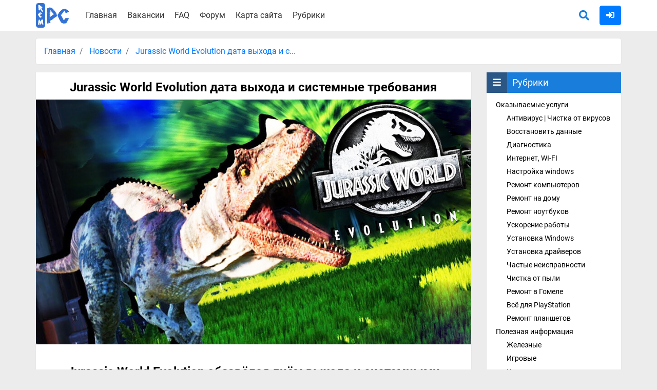

--- FILE ---
content_type: text/html; charset=UTF-8
request_url: https://rempc.by/novosti/jurassic-world-evolution-data-vyhoda-i-sistemnye-trebovaniya.html
body_size: 8814
content:
<!DOCTYPE html>
<html lang="ru">
<head>
    <meta charset="UTF-8">
    <title>Jurassic World Evolution получил релизную дату</title>
	<link rel="icon" href="/favicon.ico" type="image/x-icon">
    <link rel="stylesheet" href="/assets/css/main.min.css">
    <meta name="description" content="Jurassic World Evolution обзавёлся днём выхода, плюс игровое видео!">
	<meta name="viewport" content="width=device-width, initial-scale=1.0">
    <meta property="og:title" content="Jurassic World Evolution получил релизную дату"/>
    <meta property="og:locale" content="ru_RU" />
    <meta property="og:description" content="Jurassic World Evolution обзавёлся днём выхода, плюс игровое видео!"/>
    <meta property="og:url" content="/novosti/jurassic-world-evolution-data-vyhoda-i-sistemnye-trebovaniya.html"/>
    <meta property="og:site_name" content="Компьютерная помощь в Минске"/>
    <meta property="og:image" content="/upload/Igrovie/Jurassic%20World%20Evolution/Neuzheli%20eto%20te%20samye%20uzhasnye%20reptilii.jpg"/>
    <meta name="theme-color" content="#197ddb">
    	<script async src="https://pagead2.googlesyndication.com/pagead/js/adsbygoogle.js?client=ca-pub-7792094468512355"
     crossorigin="anonymous"></script>
	<!-- Yandex.RTB -->
    <script>window.yaContextCb=window.yaContextCb||[]</script>
    <script src="https://yandex.ru/ads/system/context.js" async></script>
	<style>
	    footer{
	        height: auto;
	    }
	</style>
<!-- Put this script tag to the <head> of your page -->
<script type="text/javascript" src="https://vk.com/js/api/openapi.js?169"></script>

<script type="text/javascript">
  VK.init({apiId: 5206591, onlyWidgets: true});
</script>
</head>
<body class="">
        <!--<div class="contacts">
        <div class="container">
            <div class="row justify-content-center align-items-center">
                <div class="col-12 col-sm-6 col-md-4">
                    <span>Работаем в Минске. Без выходных</span>
                </div>
                <div class="col-12 col-sm-6 col-md-4 d-flex justify-content-center align-items-center">
                    <span class="d-flex align-items-center justify-content-around"><i class="fab fa-viber fa-2x"></i>&nbsp;&nbsp;<i class="fab fa-telegram fa-2x"></i>&nbsp;&nbsp;&nbsp;&nbsp;+375 (44) 593-13-24</span>
                </div>
                <div class="col-12 col-sm-6 col-md-4">
                    <span>+375 (25) 921-89-01 (Life)</span>
                    <span>+375 (44) 593-13-24 (A1)</span>
                </div>
            </div>
        </div>
    </div>-->
    <header>
        <div class="container">
            <div class="row">
                <div class="col-12 col-sm-1 d-none d-md-block">
                    <a class="logotype" href="/">
                        <img src="/images/logotype.png" alt="Компьютерная помощь в Минске">
                    </a>
                </div>
                <div class="col-8 col-sm-7 col-md-7">
                    <div class="menu-bar">
                        <i class="fas fa-list"></i>
                    </div>
                    <ul class="top-menu">
                        <li><a href="/">Главная</a></li>
                        <!--<li><a href="/uslugi-i-ceny.html">Услуги</a></li>-->
                        <li><a href="/vakansii.html">Вакансии</a></li>
                        <li><a href="/chasto-zadavaemye-voprosy.html">FAQ</a></li>
                        <li><a href="/forum">Форум</a></li>
                        <li><a href="/karta-sajta.html">Карта сайта</a></li>
                        <li class="menu-rubrics"><a href="javascript:void(0)">Рубрики</a></li>
                    </ul>
                </div>
                <div class="col-4 col-sm-4 col-md-4">
                    <div class="search-auth">
                        <a href="/search">
                            <span class="search">
                                <i class="fas fa-search"></i>
                            </span>
                        </a>
                        <span class="auth">
                                                            <a href="/auth/login" title="Войти на сайт">
                                    <button type="button" class="btn btn-primary">
                                        <i class="fas fa-sign-in-alt"></i>
                                    </button>
                                </a>
                                                    </span>
                    </div>
                </div>
            </div>
        </div>
    </header>
    <div class="container">
            <div class="row">
        <div class="col">
            <nav aria-label="breadcrumb">
                <ol class="breadcrumb">
                                            <li class="breadcrumb-item" >
                            <a href="/">Главная</a>
                        </li>
                                                <li class="breadcrumb-item active"  aria-current="page">
                            <a href="/novosti">Новости</a>
                        </li>
                                                <li class="breadcrumb-item active"  aria-current="page">
                            <a href="javascript:void(0)">Jurassic World Evolution дата выхода и с...</a>
                        </li>
                                        </ol>
            </nav>
        </div>
    </div>
<div class="row">
    <div class="col-md-9">
        <article>
            <h1>
                Jurassic World Evolution дата выхода и системные требования            </h1>
                            <img src="/upload/Igrovie/Jurassic%20World%20Evolution/Neuzheli%20eto%20te%20samye%20uzhasnye%20reptilii.jpg"
                     alt="Неужели это те самые ужасные рептилии"
                     title=""
                />
                        <div class="row">
                <div class="col-12 mb-4">
                    <!--<script async src="//pagead2.googlesyndication.com/pagead/js/adsbygoogle.js"></script>-->
                    <!--<ins class="adsbygoogle"-->
                    <!--     style="display:block; text-align:center;"-->
                    <!--     data-ad-layout="in-article"-->
                    <!--     data-ad-format="fluid"-->
                    <!--     data-ad-client="ca-pub-9979354441967675"-->
                    <!--     data-ad-slot="7096246149"></ins>-->
                    <!--<script>-->
                    <!--    (adsbygoogle = window.adsbygoogle || []).push({});-->
                    <!--</script>-->
                    <div id="yandex_rtb_R-A-1273884-1"></div>
                    <script>window.yaContextCb.push(()=>{
                      Ya.Context.AdvManager.render({
                        renderTo: 'yandex_rtb_R-A-1273884-1',
                        blockId: 'R-A-1273884-1'
                      })
                    })</script>
                </div>
            </div>
            <h2 style="text-align: center;">Jurassic World Evolution обзавёлся&nbsp;днём выхода и системными требованиями</h2>
<p>&nbsp;</p>
<ul style="list-style-type: circle;">
<li><span style="text-decoration: underline;">Дата выхода</span>: 12 июня 2018 года</li>
<li><span style="text-decoration: underline;">Поиграть можно на</span>: ПК, ps4, Xbox One</li>
<li><span style="text-decoration: underline;">Жанр</span>: симулятор, экономика, строительство</li>
</ul>
<p>&nbsp;</p>
<p><img src="../../upload/Igrovie/Jurassic%20World%20Evolution/Stranica%20v%20Stime.jpg" alt="Страница в Steam" width="940" height="477" /></p>
<p>&nbsp;</p>
<p>Тема динозавров и вообще поклонников фильмов &ndash;Парк Юрского периода, очень и очень популярна среди геймеров. Многие многократно пересматривали в детстве фильмы про огромных ящеров и другую живность, собирали фигурки, наклейки, журналы и целые энциклопедии. Часто становятся популярны игры с дино-тематикой, вроде Ark и других схожих. То есть тематика динозавров одна из самых популярных тем развлекательных продуктов, в том числе и цифровых.<!-- Yandex.RTB R-A-1273884-5 -->
                    <div id="yandex_rtb_R-A-1273884-5"></div>
                    <script>window.yaContextCb.push(()=>{
                      Ya.Context.AdvManager.render({
                        renderTo: 'yandex_rtb_R-A-1273884-5',
                        blockId: 'R-A-1273884-5'
                      })
                    })</script>
                    </p>
<p>&nbsp;</p>
<p>Игр именно по серии Парка Юрского периода выходило не мало, в основном они проходили не особо заметно. Поэтому очень хотелось бы получить мощную и проработанную игру, которая сможет утолить жажду многих игроков.</p>
<p>&nbsp;</p>
<p>И вот, новая игра по динозаврам от Frontier Developments (Planet Coaster, Elite Dangerous и др) создаётся в духе именно Planet Coaster, то есть парк развлечений, но с динозаврами. То есть мы сможем самостоятельно создать свой развлекательный комплекс с живностью из знаменитого Юрского периода. Более того у нас будет возможность скрещивать и самостоятельно создавать новые виды на основе генетический преобразований.<!-- Yandex.RTB R-A-1273884-5 -->
                    <div id="yandex_rtb_R-A-1273884-5"></div>
                    <script>window.yaContextCb.push(()=>{
                      Ya.Context.AdvManager.render({
                        renderTo: 'yandex_rtb_R-A-1273884-5',
                        blockId: 'R-A-1273884-5'
                      })
                    })</script>
                    </p>
<p>&nbsp;</p>
<p>То есть соорудив зоопарк с динозаврами всевозможных видов, мы сможем пускать туда посетителей, при этом они должны быть там в безопасности.</p>
<p>&nbsp;</p>
<h3>Ну, а минимальная и рекомендуемая конфигурация для старта игры на ПК такова</h3>
<p>&nbsp;</p>
<p><img src="../../upload/Igrovie/Jurassic%20World%20Evolution/Sistemki%20dlya%20zapuska%20na%20PK.jpg" alt="Системки для запуска на ПК" width="642" height="288" /></p>
<p>&nbsp;</p>
<p>В общем, перед нами достаточно любопытный симулятор, осталось посмотреть насколько всё будет интересно после релиза.</p>
<p>&nbsp;</p>
<div id="T4fhLnsXWL8" class="youtube-player" style="background-image: url('../../upload//T4fhLnsXWL8.jpg');" data-params="modestbranding=1&amp;showinfo=1">
<p>Превью<!-- Yandex.RTB R-A-1273884-5 -->
                    <div id="yandex_rtb_R-A-1273884-5"></div>
                    <script>window.yaContextCb.push(()=>{
                      Ya.Context.AdvManager.render({
                        renderTo: 'yandex_rtb_R-A-1273884-5',
                        blockId: 'R-A-1273884-5'
                      })
                    })</script>
                    </p>
</div>
<p>&nbsp;</p>
<p><a href="../../">Rempc.by</a></p>            <div class="row">
                <div class="col-12 mb-4">
                    <!--<script async src="https://pagead2.googlesyndication.com/pagead/js/adsbygoogle.js"></script>-->
                    <!--<ins class="adsbygoogle"-->
                    <!--     style="display:block; text-align:center;"-->
                    <!--     data-ad-layout="in-article"-->
                    <!--     data-ad-format="fluid"-->
                    <!--     data-ad-client="ca-pub-9979354441967675"-->
                    <!--     data-ad-slot="3357597485"></ins>-->
                    <!--<script>-->
                    <!--    (adsbygoogle = window.adsbygoogle || []).push({});-->
                    <!--</script>-->
                    <!-- Yandex.RTB R-A-1273884-3 -->
                    <div id="yandex_rtb_R-A-1273884-3"></div>
                    <script>window.yaContextCb.push(()=>{
                      Ya.Context.AdvManager.render({
                        renderTo: 'yandex_rtb_R-A-1273884-3',
                        blockId: 'R-A-1273884-3'
                      })
                    })</script>
                </div>
            </div>
            <div class="clear"></div>
            <div class="rate">
                <ul class="like ">
                    <li class="like-page" data-type="like" data-id="4692" data-count="2"><div>2</div><span class="d-block d-sm-none">Мне понравилось</span></li>
                    <li class="dislike-page" data-type="dislike" data-id="4692"  data-count="0"><div>0</div><span class="d-block d-sm-none">Мне непонравилось</span></li>
                </ul>
                <div class="alert alert-warning page-not-ld" role="alert">
                    Извините! Но вы уже оставили свой голос.
                </div>
                <ul class="page-stat">
                    <li class="article-calendar">08 Мая 2018</li>
                    <li class="author"><i class="fas fa-user"></i> <span>Alex Rempc.by</span></li>
                </ul>
            </div>
            <!-- Yandex Native Ads C-A-1273884-4 -->
            <div id="id-C-A-1273884-4"></div>
            <script>window.yaContextCb.push(()=>{
              Ya.Context.AdvManager.renderWidget({
                renderTo: 'id-C-A-1273884-4',
                blockId: 'C-A-1273884-4'
              })
            })</script>
            <!-- Put this div tag to the place, where the Comments block will be -->
            <div id="vk_comments"></div>
            <script type="text/javascript">
            VK.Widgets.Comments("vk_comments", {limit: 10, attach: "*"});
            </script>
                                </article>
        <div class="clear"></div>
        <div class="social-share">
            <p>
                Поделитесь с друзьями, так вы поможете распространению полезной информации
            </p>
            <script type="text/javascript" src="//yastatic.net/es5-shims/0.0.2/es5-shims.min.js" charset="utf-8"></script>
            <script type="text/javascript" src="//yastatic.net/share2/share.js" charset="utf-8" async="async"></script>
            <div class="ya-share2" data-services="vkontakte,facebook,odnoklassniki,gplus" data-counter></div>
        </div>
        <div class="comments" id="comments">
                            <div class="no-auth">
                    <p>
                        Уважаемый посетитель, Вы зашли на сайт как незарегистрированный пользователь. <br/>
                        Мы рекомендуем Вам <a href="/auth/registration" class="link-sign">зарегистрироваться </a> либо <a href="/auth/login" class="post-sign">войти</a> на сайт под своим именем.
                    </p>
                    <p>
                        <b>Информация</b><br/>
                        Посетители, находящиеся в группе Гости, не могут оставлять комментарии к данной публикации.
                    </p>
                </div>
                                            </div>
    </div>
    <div class="col-md-3 d-none d-md-block">
        <div class="sidebar">
    <div class="sidebar-block rubrics">
        <div class="sidebar-block-title">
            <div class="sidebar-block-title-icon">
                <i class="fas fa-bars"></i>
            </div>
            Рубрики
        </div>
        				<ul>
				                    <li class="enclosed" >
						<a href="javascript:void(0)" onclick='return false;' >Оказываемые услуги</a>
                        				<ul>
				                    <li class="" >
						<a href="/antivirusnaya-zashhita"  >Антивирус | Чистка от вирусов</a>
                                            </li>
				                    <li class="" >
						<a href="/vosstanovit-dannye"  >Восстановить данные</a>
                                            </li>
				                    <li class="" >
						<a href="/diagnostika"  >Диагностика</a>
                                            </li>
				                    <li class="" >
						<a href="/internet-set-wi-fi"  >Интернет, WI-FI</a>
                                            </li>
				                    <li class="" >
						<a href="/nastrojka-windows"  >Настройка windows</a>
                                            </li>
				                    <li class="" >
						<a href="/remont-kompyuterov"  >Ремонт компьютеров</a>
                                            </li>
				                    <li class="" >
						<a href="/remont-na-domu"  >Ремонт на дому</a>
                                            </li>
				                    <li class="" >
						<a href="/remont-noutbukov"  >Ремонт ноутбуков</a>
                                            </li>
				                    <li class="" >
						<a href="/uskorenie-pk-noutbuka"  >Ускорение работы</a>
                                            </li>
				                    <li class="" >
						<a href="/ustanovka-windows"  >Установка Windows</a>
                                            </li>
				                    <li class="" >
						<a href="/ustanovka-drajverov"  >Установка драйверов</a>
                                            </li>
				                    <li class="" >
						<a href="/chastye-neispravnosti"  >Частые неисправности</a>
                                            </li>
				                    <li class="" >
						<a href="/chistka-ot-pili"  >Чистка от пыли</a>
                                            </li>
				                    <li class="" >
						<a href="/remont-v-gomele"  >Ремонт в Гомеле</a>
                                            </li>
				                    <li class="" >
						<a href="/Vsjo-dlja-PlayStation"  >Всё для PlayStation</a>
                                            </li>
				                    <li class="" >
						<a href="/Remont-planshetov"  >Ремонт планшетов</a>
                                            </li>
								</ul>
			                    </li>
				                    <li class="enclosed opened" >
						<a href="javascript:void(0)" onclick='return false;' >Полезная информация</a>
                        				<ul>
				                    <li class="" >
						<a href="/zheleznye"  >Железные</a>
                                            </li>
				                    <li class="" >
						<a href="/igrovye"  >Игровые</a>
                                            </li>
				                    <li class="" >
						<a href="/internet"  >Интернет</a>
                                            </li>
				                    <li class="" >
						<a href="/formatirovanie"  >Форматирование</a>
                                            </li>
				                    <li class="" >
						<a href="/set-i-internet"  >Сеть и интернет</a>
                                            </li>
				                    <li class="" >
						<a href="/raznoe"  >Разное</a>
                                            </li>
				                    <li class="" >
						<a href="/pokupka-kompyutera"  >Покупка компьютера</a>
                                            </li>
				                    <li class="" >
						<a href="/odnoklassniki"  >Одноклассники</a>
                                            </li>
				                    <li class="" >
						<a href="/zashhita-informacii"  >Защита информации</a>
                                            </li>
				                    <li class="" >
						<a href="/vsyo-dlya-noutbuka"  >Всё для ноутбука</a>
                                            </li>
				                    <li class="" >
						<a href="/Windows-10"  >Windows 10</a>
                                            </li>
				                    <li class="" >
						<a href="/Stalker"  >STALKER</a>
                                            </li>
				                    <li class="" >
						<a href="/No-Mans-Sky"  >No Man’s Sky</a>
                                            </li>
				                    <li class="" >
						<a href="/Paragon"  >Paragon</a>
                                            </li>
				                    <li class="" >
						<a href="/zapusk-igr-na-slabom-pk"  >Запуск игр на слабом ПК</a>
                                            </li>
				                    <li class="" >
						<a href="/virtualnaya-realnost"  >Виртуальная реальность</a>
                                            </li>
				                    <li class="" >
						<a href="/iskustvennyy-intellekt"  >Искуственный интеллект</a>
                                            </li>
				                    <li class="" >
						<a href="/mayning-i-kriptovalyuty"  >Майнинг и криптовалюты</a>
                                            </li>
				                    <li class="" >
						<a href="/alex-rempc-sport"  >Alex Rempc Sport</a>
                                            </li>
				                    <li class="" >
						<a href="/apex-legends"  >Apex Legends</a>
                                            </li>
				                    <li class="" >
						<a href="/the-division-2"  >The Division 2</a>
                                            </li>
				                    <li class="" >
						<a href="/sekiro-shadows-die-twice"  >Sekiro: Shadows Die Twice</a>
                                            </li>
								</ul>
			                    </li>
				                    <li class=" opened" >
						<a href="/IT-Belarus"  >IT Беларусь</a>
                                            </li>
				                    <li class=" opened" >
						<a href="/Besplatnyj-soft"  >Бесплатный софт</a>
                                            </li>
				                    <li class=" opened" >
						<a href="/Kibersport"  >Киберспорт</a>
                                            </li>
				                    <li class=" opened" >
						<a href="/video"  >Видео</a>
                                            </li>
				                    <li class="category-active  opened" >
						<a href="/novosti"  >Новости</a>
                                            </li>
				                    <li class=" opened" >
						<a href="/unreal-engine-4"  >Unreal Engine 4</a>
                                            </li>
				                    <li class=" opened" >
						<a href="/narodnye-testy-igr"  >Народные тесты игр</a>
                                            </li>
				                    <li class=" opened" >
						<a href="/mobilnye"  >Мобильные</a>
                                            </li>
				                    <li class=" opened" >
						<a href="/obzor-avto"  >Обзор авто</a>
                                            </li>
				                    <li class=" opened" >
						<a href="/intellekt-i-vse-o-nem"  >Интеллект и всё о нём</a>
                                            </li>
								</ul>
			    </div>
    <div class="sidebar-block vakansii">
        <div class="sidebar-block-title">
            <div class="sidebar-block-title-icon">
                <i class="far fa-building"></i>
            </div>
            <p>
                Набираем сотрудников<br/>
                в нашу команду
            </p>
        </div>
        <p>
            Поиск авторов статей, новостей, обзоров для публикации на этом ресурсе.
        </p>
        <p>
            <b>Требования:</b> никаких. Всему научим, подскажем, поможем. От вас только желание попробовать.
        </p>
        <p>
            Заявки принимаются на почту: <span>minskservice@mail.ru</span>
        </p>
    </div>
    <div class="sidebar-block banner">
        Здесь может быть ваша реклама - её увидят более 100 тыс. посетителей в месяц (<span>minskservice@mail.ru</span>)
    </div>
    <!-- Yandex.RTB R-A-1273884-2 -->
        <div id="yandex_rtb_R-A-1273884-2"></div>
        <script>window.yaContextCb.push(()=>{
          Ya.Context.AdvManager.render({
            renderTo: 'yandex_rtb_R-A-1273884-2',
            blockId: 'R-A-1273884-2'
          })
        })</script>
    </div>    </div>
</div>        <div class="row no-gutters">
            <div class="col-12 col-sm-12 col-md-12 col-lg-12">
                <div id="vk_groups"></div>
            </div>
        </div>
        <div class="go-top"></div>
    </div>
    <footer>
        <div class="container">
            <div class="row">
                <div class="col-12 text-center">
                    <p style="font-size: 14px">
                        Информация, предоставленная на сайте, носит сугубо информационный характер и не является публичной офертой.<br/>
                        Цена конечной услуги может отличаться от цены, которая указана на сайте.
                    </p>
                </div>    
            </div>
            <div class="row">
                <div class="col-12 col-sm-12 col-md-4 col-lg-4">
                    <div class="copyright">
                        Copyright © 2013-2025 <br/>
                        Использование материалов сайта возможно только с прямой ссылкой на источник.
                    </div>
                </div>
                <div class="col-12 col-sm-12 col-md-4 col-lg-4">
                    <ul class="social">
                        <li>
                            <a rel="nofollow" target="_blank" href="https://www.youtube.com/channel/UCdOSjTCIJSsAAsMug6q8_Rg">
                                <i class="fab fa-youtube"></i>
                            </a>
                        </li>
                        <li>
                            <a rel="nofollow" target="_blank" href="https://vk.com/rempcby">
                                <i class="fab fa-vk"></i>
                            </a>
                        </li>
                    </ul>
                </div>
                <div class="col-12 col-sm-12 col-md-4 col-lg-4">
                    <div class="kontakti">
                        <i class="fa  fa-envelope"></i>&nbsp;&nbsp;minskservice@mail.ru
                    </div>
                </div>
            </div>
        </div>
    </footer>
    <!--  Yandex.Metrika informer -->
       <a href="https://metrika.yandex.ru/stat/?id=21523171&amp;from=informer"
       target="_blank" rel="nofollow"><img src="//mc.yandex.ru/informer/21523171/3_1_FFFFFFFF_EFEFEFFF_0_pageviews" style="width:88px; height:31px; border:0;" alt="Яндекс.Метрика" title="Яндекс.Метрика: данные за сегодня (просмотры, визиты и уникальные посетители)" onclick="try{Ya.Metrika.informer({i:this,id:21523171,lang:'ru'});return false}catch(e){}"/></a>
    <!-- /Yandex.Metrika informer -->
    <div class="alert alert-success" role="alert" title="">
    </div>
    <div class="modal-rubrics">
        				<ul>
				                    <li class="enclosed" >
						<a href="javascript:void(0)" onclick='return false;' >Оказываемые услуги</a>
                        				<ul>
				                    <li class="" >
						<a href="/antivirusnaya-zashhita"  >Антивирус | Чистка от вирусов</a>
                                            </li>
				                    <li class="" >
						<a href="/vosstanovit-dannye"  >Восстановить данные</a>
                                            </li>
				                    <li class="" >
						<a href="/diagnostika"  >Диагностика</a>
                                            </li>
				                    <li class="" >
						<a href="/internet-set-wi-fi"  >Интернет, WI-FI</a>
                                            </li>
				                    <li class="" >
						<a href="/nastrojka-windows"  >Настройка windows</a>
                                            </li>
				                    <li class="" >
						<a href="/remont-kompyuterov"  >Ремонт компьютеров</a>
                                            </li>
				                    <li class="" >
						<a href="/remont-na-domu"  >Ремонт на дому</a>
                                            </li>
				                    <li class="" >
						<a href="/remont-noutbukov"  >Ремонт ноутбуков</a>
                                            </li>
				                    <li class="" >
						<a href="/uskorenie-pk-noutbuka"  >Ускорение работы</a>
                                            </li>
				                    <li class="" >
						<a href="/ustanovka-windows"  >Установка Windows</a>
                                            </li>
				                    <li class="" >
						<a href="/ustanovka-drajverov"  >Установка драйверов</a>
                                            </li>
				                    <li class="" >
						<a href="/chastye-neispravnosti"  >Частые неисправности</a>
                                            </li>
				                    <li class="" >
						<a href="/chistka-ot-pili"  >Чистка от пыли</a>
                                            </li>
				                    <li class="" >
						<a href="/remont-v-gomele"  >Ремонт в Гомеле</a>
                                            </li>
				                    <li class="" >
						<a href="/Vsjo-dlja-PlayStation"  >Всё для PlayStation</a>
                                            </li>
				                    <li class="" >
						<a href="/Remont-planshetov"  >Ремонт планшетов</a>
                                            </li>
								</ul>
			                    </li>
				                    <li class="enclosed opened" >
						<a href="javascript:void(0)" onclick='return false;' >Полезная информация</a>
                        				<ul>
				                    <li class="" >
						<a href="/zheleznye"  >Железные</a>
                                            </li>
				                    <li class="" >
						<a href="/igrovye"  >Игровые</a>
                                            </li>
				                    <li class="" >
						<a href="/internet"  >Интернет</a>
                                            </li>
				                    <li class="" >
						<a href="/formatirovanie"  >Форматирование</a>
                                            </li>
				                    <li class="" >
						<a href="/set-i-internet"  >Сеть и интернет</a>
                                            </li>
				                    <li class="" >
						<a href="/raznoe"  >Разное</a>
                                            </li>
				                    <li class="" >
						<a href="/pokupka-kompyutera"  >Покупка компьютера</a>
                                            </li>
				                    <li class="" >
						<a href="/odnoklassniki"  >Одноклассники</a>
                                            </li>
				                    <li class="" >
						<a href="/zashhita-informacii"  >Защита информации</a>
                                            </li>
				                    <li class="" >
						<a href="/vsyo-dlya-noutbuka"  >Всё для ноутбука</a>
                                            </li>
				                    <li class="" >
						<a href="/Windows-10"  >Windows 10</a>
                                            </li>
				                    <li class="" >
						<a href="/Stalker"  >STALKER</a>
                                            </li>
				                    <li class="" >
						<a href="/No-Mans-Sky"  >No Man’s Sky</a>
                                            </li>
				                    <li class="" >
						<a href="/Paragon"  >Paragon</a>
                                            </li>
				                    <li class="" >
						<a href="/zapusk-igr-na-slabom-pk"  >Запуск игр на слабом ПК</a>
                                            </li>
				                    <li class="" >
						<a href="/virtualnaya-realnost"  >Виртуальная реальность</a>
                                            </li>
				                    <li class="" >
						<a href="/iskustvennyy-intellekt"  >Искуственный интеллект</a>
                                            </li>
				                    <li class="" >
						<a href="/mayning-i-kriptovalyuty"  >Майнинг и криптовалюты</a>
                                            </li>
				                    <li class="" >
						<a href="/alex-rempc-sport"  >Alex Rempc Sport</a>
                                            </li>
				                    <li class="" >
						<a href="/apex-legends"  >Apex Legends</a>
                                            </li>
				                    <li class="" >
						<a href="/the-division-2"  >The Division 2</a>
                                            </li>
				                    <li class="" >
						<a href="/sekiro-shadows-die-twice"  >Sekiro: Shadows Die Twice</a>
                                            </li>
								</ul>
			                    </li>
				                    <li class=" opened" >
						<a href="/IT-Belarus"  >IT Беларусь</a>
                                            </li>
				                    <li class=" opened" >
						<a href="/Besplatnyj-soft"  >Бесплатный софт</a>
                                            </li>
				                    <li class=" opened" >
						<a href="/Kibersport"  >Киберспорт</a>
                                            </li>
				                    <li class=" opened" >
						<a href="/video"  >Видео</a>
                                            </li>
				                    <li class="category-active  opened" >
						<a href="/novosti"  >Новости</a>
                                            </li>
				                    <li class=" opened" >
						<a href="/unreal-engine-4"  >Unreal Engine 4</a>
                                            </li>
				                    <li class=" opened" >
						<a href="/narodnye-testy-igr"  >Народные тесты игр</a>
                                            </li>
				                    <li class=" opened" >
						<a href="/mobilnye"  >Мобильные</a>
                                            </li>
				                    <li class=" opened" >
						<a href="/obzor-avto"  >Обзор авто</a>
                                            </li>
				                    <li class=" opened" >
						<a href="/intellekt-i-vse-o-nem"  >Интеллект и всё о нём</a>
                                            </li>
								</ul>
			    </div>
    <script  src="/assets/js/scripts.min.js"></script>
            <script  src="/assets/js/posts.min.js"></script>
            <!-- VK Widget -->
        <script  src="//vk.com/js/api/openapi.js?136"></script>
        <script>
            VK.Widgets.Group("vk_groups", {mode: 3, width: "auto", color3: '4376AD'}, 62886954);
        </script>
    <!-- Yandex.Metrika counter -->
	
    <script async>

        (function (d, w, c) {
            (w[c] = w[c] || []).push(function() {
                try {
                    w.yaCounter21523171 = new Ya.Metrika({id:21523171,
                        webvisor:true,
                        clickmap:true,
                        trackLinks:true,
                        accurateTrackBounce:true});
                } catch(e) { }
            });

            var n = d.getElementsByTagName("script")[0],
                s = d.createElement("script"),
                f = function () { n.parentNode.insertBefore(s, n); };
            s.type = "text/javascript";
            s.async = true;
            s.src = (d.location.protocol == "https:" ? "https:" : "http:") + "//mc.yandex.ru/metrika/watch.js";

            if (w.opera == "[object Opera]") {
                d.addEventListener("DOMContentLoaded", f, false);
            } else { f(); }
        })(document, window, "yandex_metrika_callbacks");
    </script>
    <noscript><div><img src="//mc.yandex.ru/watch/21523171" style="position:absolute; left:-9999px;" alt="" /></div></noscript>
    <!-- /Yandex.Metrika counter -->
    </body>
</html>

--- FILE ---
content_type: text/html; charset=utf-8
request_url: https://www.google.com/recaptcha/api2/aframe
body_size: 266
content:
<!DOCTYPE HTML><html><head><meta http-equiv="content-type" content="text/html; charset=UTF-8"></head><body><script nonce="z2s17cyWc0BR6rXBlOOQiQ">/** Anti-fraud and anti-abuse applications only. See google.com/recaptcha */ try{var clients={'sodar':'https://pagead2.googlesyndication.com/pagead/sodar?'};window.addEventListener("message",function(a){try{if(a.source===window.parent){var b=JSON.parse(a.data);var c=clients[b['id']];if(c){var d=document.createElement('img');d.src=c+b['params']+'&rc='+(localStorage.getItem("rc::a")?sessionStorage.getItem("rc::b"):"");window.document.body.appendChild(d);sessionStorage.setItem("rc::e",parseInt(sessionStorage.getItem("rc::e")||0)+1);localStorage.setItem("rc::h",'1763474624529');}}}catch(b){}});window.parent.postMessage("_grecaptcha_ready", "*");}catch(b){}</script></body></html>